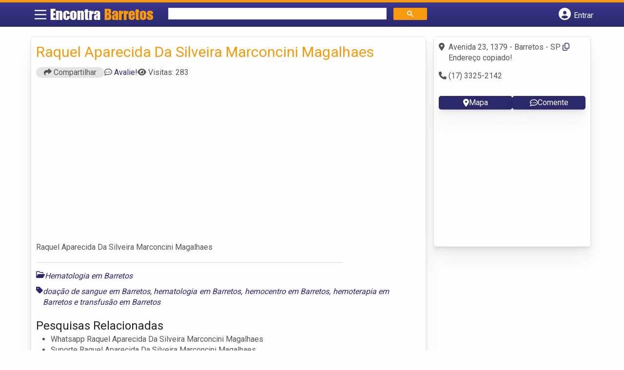

--- FILE ---
content_type: text/html; charset=UTF-8
request_url: https://www.encontrabarretos.com/empresas/raquel-aparecida-da-silveira-marconcini-magalhaes/
body_size: 11701
content:
<!DOCTYPE html><html class="no-js" lang="pt-BR"><head itemscope itemtype="http://schema.org/WebSite"><meta charset="UTF-8">
<!--[if IE ]><meta http-equiv="X-UA-Compatible" content="IE=edge,chrome=1">
<![endif]--><link rel="profile" href="https://gmpg.org/xfn/11" /><meta name="viewport" content="width=device-width, initial-scale=1"><meta name="theme-color" content="#3a378f" media="(prefers-color-scheme: light)"><meta name="theme-color" content="#124f5c" media="(prefers-color-scheme: dark)"><meta name="mobile-web-app-capable" content="yes"><meta name="apple-mobile-web-app-status-bar-style" content="black"><link rel="shortcut icon" type="image/png" href="https://www.encontrabarretos.com/favicon-sp.png" /><meta itemprop="name" content="EncontraBarretos.com" /><meta itemprop="url" content="https://www.encontrabarretos.com" /><link rel="pingback" href="https://www.encontrabarretos.com/xmlrpc.php" /> <script>var IMAGE_LOADING = 'https://www.encontrabarretos.com/wp-content/themes/guia/assets/images/lightbox-ico-loading.gif';
			var IMAGE_PREV   = 'https://www.encontrabarretos.com/wp-content/themes/guia/assets/images/lightbox-btn-prev.gif';
			var IMAGE_NEXT   = 'https://www.encontrabarretos.com/wp-content/themes/guia/assets/images/lightbox-btn-next.gif';
			var IMAGE_CLOSE  = 'https://www.encontrabarretos.com/wp-content/themes/guia/assets/images/lightbox-btn-close.gif';
			var IMAGE_BLANK  = 'https://www.encontrabarretos.com/wp-content/themes/guia/assets/images/lightbox-blank.gif';</script> <meta name='robots' content='index, follow, max-image-preview:large, max-snippet:-1, max-video-preview:-1' /><style>img:is([sizes="auto" i], [sizes^="auto," i]) { contain-intrinsic-size: 3000px 1500px }</style> <script type="text/javascript">document.documentElement.className = document.documentElement.className.replace( /\bno-js\b/,'js' );</script> <title>Raquel Aparecida Da Silveira Marconcini Magalhaes | EncontraBarretos.com</title><meta name="description" content="Informações sobre Raquel Aparecida Da Silveira Marconcini Magalhaes em Barretos » Empresa de Hematologia  perto de Você! Endereço, whatsapp, telefone, mapa, como chegar -&gt; CLIQUE AQUI" /><link rel="canonical" href="https://www.encontrabarretos.com/empresas/raquel-aparecida-da-silveira-marconcini-magalhaes/" /><meta property="og:locale" content="pt_BR" /><meta property="og:type" content="article" /><meta property="og:title" content="Raquel Aparecida Da Silveira Marconcini Magalhaes | EncontraBarretos.com" /><meta property="og:description" content="Informações sobre Raquel Aparecida Da Silveira Marconcini Magalhaes em Barretos » Empresa de Hematologia  perto de Você! Endereço, whatsapp, telefone, mapa, como chegar -&gt; CLIQUE AQUI" /><meta property="og:url" content="https://www.encontrabarretos.com/empresas/raquel-aparecida-da-silveira-marconcini-magalhaes/" /><meta property="og:site_name" content="EncontraBarretos.com" /><meta name="twitter:card" content="summary_large_image" /> <script type="application/ld+json" class="yoast-schema-graph">{"@context":"https://schema.org","@graph":[{"@type":"WebPage","@id":"https://www.encontrabarretos.com/empresas/raquel-aparecida-da-silveira-marconcini-magalhaes/","url":"https://www.encontrabarretos.com/empresas/raquel-aparecida-da-silveira-marconcini-magalhaes/","name":"Raquel Aparecida Da Silveira Marconcini Magalhaes | EncontraBarretos.com","isPartOf":{"@id":"https://www.encontrabarretos.com/#website"},"datePublished":"2016-09-05T12:37:37+00:00","inLanguage":"pt-BR","potentialAction":[{"@type":"ReadAction","target":["https://www.encontrabarretos.com/empresas/raquel-aparecida-da-silveira-marconcini-magalhaes/"]}]},{"@type":"WebSite","@id":"https://www.encontrabarretos.com/#website","url":"https://www.encontrabarretos.com/","name":"EncontraBarretos.com","description":"ENCONTRA BARRETOS - O guia comercial de negócios e empresas, cultura e diversão na cidade de Barretos. Feito 100% para você morador!","potentialAction":[{"@type":"SearchAction","target":{"@type":"EntryPoint","urlTemplate":"https://www.encontrabarretos.com/?s={search_term_string}"},"query-input":{"@type":"PropertyValueSpecification","valueRequired":true,"valueName":"search_term_string"}}],"inLanguage":"pt-BR"}]}</script> <link rel='dns-prefetch' href='//cdnjs.cloudflare.com' /><link rel="alternate" type="application/rss+xml" title="Feed para EncontraBarretos.com &raquo;" href="https://www.encontrabarretos.com/feed/" /><link rel="alternate" type="application/rss+xml" title="Feed de comentários para EncontraBarretos.com &raquo;" href="https://www.encontrabarretos.com/comments/feed/" /><link rel="alternate" type="application/rss+xml" title="Feed de comentários para EncontraBarretos.com &raquo; Raquel Aparecida Da Silveira Marconcini Magalhaes" href="https://www.encontrabarretos.com/empresas/raquel-aparecida-da-silveira-marconcini-magalhaes/feed/" /> <script type="text/javascript">/*  */
window._wpemojiSettings = {"baseUrl":"https:\/\/s.w.org\/images\/core\/emoji\/16.0.1\/72x72\/","ext":".png","svgUrl":"https:\/\/s.w.org\/images\/core\/emoji\/16.0.1\/svg\/","svgExt":".svg","source":{"concatemoji":"https:\/\/www.encontrabarretos.com\/wp-includes\/js\/wp-emoji-release.min.js"}};
/*! This file is auto-generated */
!function(s,n){var o,i,e;function c(e){try{var t={supportTests:e,timestamp:(new Date).valueOf()};sessionStorage.setItem(o,JSON.stringify(t))}catch(e){}}function p(e,t,n){e.clearRect(0,0,e.canvas.width,e.canvas.height),e.fillText(t,0,0);var t=new Uint32Array(e.getImageData(0,0,e.canvas.width,e.canvas.height).data),a=(e.clearRect(0,0,e.canvas.width,e.canvas.height),e.fillText(n,0,0),new Uint32Array(e.getImageData(0,0,e.canvas.width,e.canvas.height).data));return t.every(function(e,t){return e===a[t]})}function u(e,t){e.clearRect(0,0,e.canvas.width,e.canvas.height),e.fillText(t,0,0);for(var n=e.getImageData(16,16,1,1),a=0;a<n.data.length;a++)if(0!==n.data[a])return!1;return!0}function f(e,t,n,a){switch(t){case"flag":return n(e,"\ud83c\udff3\ufe0f\u200d\u26a7\ufe0f","\ud83c\udff3\ufe0f\u200b\u26a7\ufe0f")?!1:!n(e,"\ud83c\udde8\ud83c\uddf6","\ud83c\udde8\u200b\ud83c\uddf6")&&!n(e,"\ud83c\udff4\udb40\udc67\udb40\udc62\udb40\udc65\udb40\udc6e\udb40\udc67\udb40\udc7f","\ud83c\udff4\u200b\udb40\udc67\u200b\udb40\udc62\u200b\udb40\udc65\u200b\udb40\udc6e\u200b\udb40\udc67\u200b\udb40\udc7f");case"emoji":return!a(e,"\ud83e\udedf")}return!1}function g(e,t,n,a){var r="undefined"!=typeof WorkerGlobalScope&&self instanceof WorkerGlobalScope?new OffscreenCanvas(300,150):s.createElement("canvas"),o=r.getContext("2d",{willReadFrequently:!0}),i=(o.textBaseline="top",o.font="600 32px Arial",{});return e.forEach(function(e){i[e]=t(o,e,n,a)}),i}function t(e){var t=s.createElement("script");t.src=e,t.defer=!0,s.head.appendChild(t)}"undefined"!=typeof Promise&&(o="wpEmojiSettingsSupports",i=["flag","emoji"],n.supports={everything:!0,everythingExceptFlag:!0},e=new Promise(function(e){s.addEventListener("DOMContentLoaded",e,{once:!0})}),new Promise(function(t){var n=function(){try{var e=JSON.parse(sessionStorage.getItem(o));if("object"==typeof e&&"number"==typeof e.timestamp&&(new Date).valueOf()<e.timestamp+604800&&"object"==typeof e.supportTests)return e.supportTests}catch(e){}return null}();if(!n){if("undefined"!=typeof Worker&&"undefined"!=typeof OffscreenCanvas&&"undefined"!=typeof URL&&URL.createObjectURL&&"undefined"!=typeof Blob)try{var e="postMessage("+g.toString()+"("+[JSON.stringify(i),f.toString(),p.toString(),u.toString()].join(",")+"));",a=new Blob([e],{type:"text/javascript"}),r=new Worker(URL.createObjectURL(a),{name:"wpTestEmojiSupports"});return void(r.onmessage=function(e){c(n=e.data),r.terminate(),t(n)})}catch(e){}c(n=g(i,f,p,u))}t(n)}).then(function(e){for(var t in e)n.supports[t]=e[t],n.supports.everything=n.supports.everything&&n.supports[t],"flag"!==t&&(n.supports.everythingExceptFlag=n.supports.everythingExceptFlag&&n.supports[t]);n.supports.everythingExceptFlag=n.supports.everythingExceptFlag&&!n.supports.flag,n.DOMReady=!1,n.readyCallback=function(){n.DOMReady=!0}}).then(function(){return e}).then(function(){var e;n.supports.everything||(n.readyCallback(),(e=n.source||{}).concatemoji?t(e.concatemoji):e.wpemoji&&e.twemoji&&(t(e.twemoji),t(e.wpemoji)))}))}((window,document),window._wpemojiSettings);
/*  */</script> <style id='wp-emoji-styles-inline-css' type='text/css'>img.wp-smiley, img.emoji {
		display: inline !important;
		border: none !important;
		box-shadow: none !important;
		height: 1em !important;
		width: 1em !important;
		margin: 0 0.07em !important;
		vertical-align: -0.1em !important;
		background: none !important;
		padding: 0 !important;
	}</style><link rel='stylesheet' id='wp-block-library-css' href='https://www.encontrabarretos.com/wp-includes/css/dist/block-library/style.min.css' type='text/css' media='all' /><style id='classic-theme-styles-inline-css' type='text/css'>/*! This file is auto-generated */
.wp-block-button__link{color:#fff;background-color:#32373c;border-radius:9999px;box-shadow:none;text-decoration:none;padding:calc(.667em + 2px) calc(1.333em + 2px);font-size:1.125em}.wp-block-file__button{background:#32373c;color:#fff;text-decoration:none}</style><link rel='stylesheet' id='quads-style-css-css' href='https://www.encontrabarretos.com/wp-content/plugins/quick-adsense-reloaded/includes/gutenberg/dist/blocks.style.build.css' type='text/css' media='all' /><style id='global-styles-inline-css' type='text/css'>:root{--wp--preset--aspect-ratio--square: 1;--wp--preset--aspect-ratio--4-3: 4/3;--wp--preset--aspect-ratio--3-4: 3/4;--wp--preset--aspect-ratio--3-2: 3/2;--wp--preset--aspect-ratio--2-3: 2/3;--wp--preset--aspect-ratio--16-9: 16/9;--wp--preset--aspect-ratio--9-16: 9/16;--wp--preset--color--black: #000000;--wp--preset--color--cyan-bluish-gray: #abb8c3;--wp--preset--color--white: #ffffff;--wp--preset--color--pale-pink: #f78da7;--wp--preset--color--vivid-red: #cf2e2e;--wp--preset--color--luminous-vivid-orange: #ff6900;--wp--preset--color--luminous-vivid-amber: #fcb900;--wp--preset--color--light-green-cyan: #7bdcb5;--wp--preset--color--vivid-green-cyan: #00d084;--wp--preset--color--pale-cyan-blue: #8ed1fc;--wp--preset--color--vivid-cyan-blue: #0693e3;--wp--preset--color--vivid-purple: #9b51e0;--wp--preset--gradient--vivid-cyan-blue-to-vivid-purple: linear-gradient(135deg,rgba(6,147,227,1) 0%,rgb(155,81,224) 100%);--wp--preset--gradient--light-green-cyan-to-vivid-green-cyan: linear-gradient(135deg,rgb(122,220,180) 0%,rgb(0,208,130) 100%);--wp--preset--gradient--luminous-vivid-amber-to-luminous-vivid-orange: linear-gradient(135deg,rgba(252,185,0,1) 0%,rgba(255,105,0,1) 100%);--wp--preset--gradient--luminous-vivid-orange-to-vivid-red: linear-gradient(135deg,rgba(255,105,0,1) 0%,rgb(207,46,46) 100%);--wp--preset--gradient--very-light-gray-to-cyan-bluish-gray: linear-gradient(135deg,rgb(238,238,238) 0%,rgb(169,184,195) 100%);--wp--preset--gradient--cool-to-warm-spectrum: linear-gradient(135deg,rgb(74,234,220) 0%,rgb(151,120,209) 20%,rgb(207,42,186) 40%,rgb(238,44,130) 60%,rgb(251,105,98) 80%,rgb(254,248,76) 100%);--wp--preset--gradient--blush-light-purple: linear-gradient(135deg,rgb(255,206,236) 0%,rgb(152,150,240) 100%);--wp--preset--gradient--blush-bordeaux: linear-gradient(135deg,rgb(254,205,165) 0%,rgb(254,45,45) 50%,rgb(107,0,62) 100%);--wp--preset--gradient--luminous-dusk: linear-gradient(135deg,rgb(255,203,112) 0%,rgb(199,81,192) 50%,rgb(65,88,208) 100%);--wp--preset--gradient--pale-ocean: linear-gradient(135deg,rgb(255,245,203) 0%,rgb(182,227,212) 50%,rgb(51,167,181) 100%);--wp--preset--gradient--electric-grass: linear-gradient(135deg,rgb(202,248,128) 0%,rgb(113,206,126) 100%);--wp--preset--gradient--midnight: linear-gradient(135deg,rgb(2,3,129) 0%,rgb(40,116,252) 100%);--wp--preset--font-size--small: 13px;--wp--preset--font-size--medium: 20px;--wp--preset--font-size--large: 36px;--wp--preset--font-size--x-large: 42px;--wp--preset--spacing--20: 0.44rem;--wp--preset--spacing--30: 0.67rem;--wp--preset--spacing--40: 1rem;--wp--preset--spacing--50: 1.5rem;--wp--preset--spacing--60: 2.25rem;--wp--preset--spacing--70: 3.38rem;--wp--preset--spacing--80: 5.06rem;--wp--preset--shadow--natural: 6px 6px 9px rgba(0, 0, 0, 0.2);--wp--preset--shadow--deep: 12px 12px 50px rgba(0, 0, 0, 0.4);--wp--preset--shadow--sharp: 6px 6px 0px rgba(0, 0, 0, 0.2);--wp--preset--shadow--outlined: 6px 6px 0px -3px rgba(255, 255, 255, 1), 6px 6px rgba(0, 0, 0, 1);--wp--preset--shadow--crisp: 6px 6px 0px rgba(0, 0, 0, 1);}:where(.is-layout-flex){gap: 0.5em;}:where(.is-layout-grid){gap: 0.5em;}body .is-layout-flex{display: flex;}.is-layout-flex{flex-wrap: wrap;align-items: center;}.is-layout-flex > :is(*, div){margin: 0;}body .is-layout-grid{display: grid;}.is-layout-grid > :is(*, div){margin: 0;}:where(.wp-block-columns.is-layout-flex){gap: 2em;}:where(.wp-block-columns.is-layout-grid){gap: 2em;}:where(.wp-block-post-template.is-layout-flex){gap: 1.25em;}:where(.wp-block-post-template.is-layout-grid){gap: 1.25em;}.has-black-color{color: var(--wp--preset--color--black) !important;}.has-cyan-bluish-gray-color{color: var(--wp--preset--color--cyan-bluish-gray) !important;}.has-white-color{color: var(--wp--preset--color--white) !important;}.has-pale-pink-color{color: var(--wp--preset--color--pale-pink) !important;}.has-vivid-red-color{color: var(--wp--preset--color--vivid-red) !important;}.has-luminous-vivid-orange-color{color: var(--wp--preset--color--luminous-vivid-orange) !important;}.has-luminous-vivid-amber-color{color: var(--wp--preset--color--luminous-vivid-amber) !important;}.has-light-green-cyan-color{color: var(--wp--preset--color--light-green-cyan) !important;}.has-vivid-green-cyan-color{color: var(--wp--preset--color--vivid-green-cyan) !important;}.has-pale-cyan-blue-color{color: var(--wp--preset--color--pale-cyan-blue) !important;}.has-vivid-cyan-blue-color{color: var(--wp--preset--color--vivid-cyan-blue) !important;}.has-vivid-purple-color{color: var(--wp--preset--color--vivid-purple) !important;}.has-black-background-color{background-color: var(--wp--preset--color--black) !important;}.has-cyan-bluish-gray-background-color{background-color: var(--wp--preset--color--cyan-bluish-gray) !important;}.has-white-background-color{background-color: var(--wp--preset--color--white) !important;}.has-pale-pink-background-color{background-color: var(--wp--preset--color--pale-pink) !important;}.has-vivid-red-background-color{background-color: var(--wp--preset--color--vivid-red) !important;}.has-luminous-vivid-orange-background-color{background-color: var(--wp--preset--color--luminous-vivid-orange) !important;}.has-luminous-vivid-amber-background-color{background-color: var(--wp--preset--color--luminous-vivid-amber) !important;}.has-light-green-cyan-background-color{background-color: var(--wp--preset--color--light-green-cyan) !important;}.has-vivid-green-cyan-background-color{background-color: var(--wp--preset--color--vivid-green-cyan) !important;}.has-pale-cyan-blue-background-color{background-color: var(--wp--preset--color--pale-cyan-blue) !important;}.has-vivid-cyan-blue-background-color{background-color: var(--wp--preset--color--vivid-cyan-blue) !important;}.has-vivid-purple-background-color{background-color: var(--wp--preset--color--vivid-purple) !important;}.has-black-border-color{border-color: var(--wp--preset--color--black) !important;}.has-cyan-bluish-gray-border-color{border-color: var(--wp--preset--color--cyan-bluish-gray) !important;}.has-white-border-color{border-color: var(--wp--preset--color--white) !important;}.has-pale-pink-border-color{border-color: var(--wp--preset--color--pale-pink) !important;}.has-vivid-red-border-color{border-color: var(--wp--preset--color--vivid-red) !important;}.has-luminous-vivid-orange-border-color{border-color: var(--wp--preset--color--luminous-vivid-orange) !important;}.has-luminous-vivid-amber-border-color{border-color: var(--wp--preset--color--luminous-vivid-amber) !important;}.has-light-green-cyan-border-color{border-color: var(--wp--preset--color--light-green-cyan) !important;}.has-vivid-green-cyan-border-color{border-color: var(--wp--preset--color--vivid-green-cyan) !important;}.has-pale-cyan-blue-border-color{border-color: var(--wp--preset--color--pale-cyan-blue) !important;}.has-vivid-cyan-blue-border-color{border-color: var(--wp--preset--color--vivid-cyan-blue) !important;}.has-vivid-purple-border-color{border-color: var(--wp--preset--color--vivid-purple) !important;}.has-vivid-cyan-blue-to-vivid-purple-gradient-background{background: var(--wp--preset--gradient--vivid-cyan-blue-to-vivid-purple) !important;}.has-light-green-cyan-to-vivid-green-cyan-gradient-background{background: var(--wp--preset--gradient--light-green-cyan-to-vivid-green-cyan) !important;}.has-luminous-vivid-amber-to-luminous-vivid-orange-gradient-background{background: var(--wp--preset--gradient--luminous-vivid-amber-to-luminous-vivid-orange) !important;}.has-luminous-vivid-orange-to-vivid-red-gradient-background{background: var(--wp--preset--gradient--luminous-vivid-orange-to-vivid-red) !important;}.has-very-light-gray-to-cyan-bluish-gray-gradient-background{background: var(--wp--preset--gradient--very-light-gray-to-cyan-bluish-gray) !important;}.has-cool-to-warm-spectrum-gradient-background{background: var(--wp--preset--gradient--cool-to-warm-spectrum) !important;}.has-blush-light-purple-gradient-background{background: var(--wp--preset--gradient--blush-light-purple) !important;}.has-blush-bordeaux-gradient-background{background: var(--wp--preset--gradient--blush-bordeaux) !important;}.has-luminous-dusk-gradient-background{background: var(--wp--preset--gradient--luminous-dusk) !important;}.has-pale-ocean-gradient-background{background: var(--wp--preset--gradient--pale-ocean) !important;}.has-electric-grass-gradient-background{background: var(--wp--preset--gradient--electric-grass) !important;}.has-midnight-gradient-background{background: var(--wp--preset--gradient--midnight) !important;}.has-small-font-size{font-size: var(--wp--preset--font-size--small) !important;}.has-medium-font-size{font-size: var(--wp--preset--font-size--medium) !important;}.has-large-font-size{font-size: var(--wp--preset--font-size--large) !important;}.has-x-large-font-size{font-size: var(--wp--preset--font-size--x-large) !important;}
:where(.wp-block-post-template.is-layout-flex){gap: 1.25em;}:where(.wp-block-post-template.is-layout-grid){gap: 1.25em;}
:where(.wp-block-columns.is-layout-flex){gap: 2em;}:where(.wp-block-columns.is-layout-grid){gap: 2em;}
:root :where(.wp-block-pullquote){font-size: 1.5em;line-height: 1.6;}</style><link rel='stylesheet' id='default-style-css' href='https://www.encontrabarretos.com/wp-content/themes/guia/dflt.css' type='text/css' media='all' /><link rel='stylesheet' id='carousel-style-css' href='https://www.encontrabarretos.com/wp-content/themes/guia/assets/css/owl.carousel.css' type='text/css' media='all' /><link rel='stylesheet' id='jquery-flexslider-css-css' href='https://www.encontrabarretos.com/wp-content/themes/guia/assets/css/flexslider.css' type='text/css' media='all' /><link rel='stylesheet' id='jquery-lightbox-css-css' href='https://www.encontrabarretos.com/wp-content/themes/guia/assets/css/jquery.lightbox.css' type='text/css' media='all' /><link rel='stylesheet' id='newsletter-css' href='https://www.encontrabarretos.com/wp-content/plugins/newsletter/style.css' type='text/css' media='all' /><link rel='stylesheet' id='schema-stylesheet-css' href='https://www.encontrabarretos.com/wp-content/themes/guia/style.css' type='text/css' media='all' /><style id='schema-stylesheet-inline-css' type='text/css'>.copyrights { background-color: #ffa500; }</style><link rel='stylesheet' id='fontawesome-css' href='https://cdnjs.cloudflare.com/ajax/libs/font-awesome/6.4.2/css/all.min.css' type='text/css' media='all' /><link rel='stylesheet' id='cstm-style-css' href='https://www.encontrabarretos.com/wp-content/themes/guia/cstm.css' type='text/css' media='all' /> <script type="text/javascript" src="https://www.encontrabarretos.com/wp-includes/js/jquery/jquery.min.js" id="jquery-core-js"></script> <script type="text/javascript" src="https://www.encontrabarretos.com/wp-includes/js/jquery/jquery-migrate.min.js" id="jquery-migrate-js"></script> <script type="text/javascript" id="customscript-js-extra">/*  */
var mts_customscript = {"responsive":"1","nav_menu":"both"};
/*  */</script> <script type="text/javascript" async="async" src="https://www.encontrabarretos.com/wp-content/themes/guia/assets/js/customscript.js" id="customscript-js"></script> <link rel="https://api.w.org/" href="https://www.encontrabarretos.com/wp-json/" /><link rel="EditURI" type="application/rsd+xml" title="RSD" href="https://www.encontrabarretos.com/xmlrpc.php?rsd" /><link rel='shortlink' href='https://www.encontrabarretos.com/?p=3128' /><link rel="alternate" title="oEmbed (JSON)" type="application/json+oembed" href="https://www.encontrabarretos.com/wp-json/oembed/1.0/embed?url=https%3A%2F%2Fwww.encontrabarretos.com%2Fempresas%2Fraquel-aparecida-da-silveira-marconcini-magalhaes%2F" /><link rel="alternate" title="oEmbed (XML)" type="text/xml+oembed" href="https://www.encontrabarretos.com/wp-json/oembed/1.0/embed?url=https%3A%2F%2Fwww.encontrabarretos.com%2Fempresas%2Fraquel-aparecida-da-silveira-marconcini-magalhaes%2F&#038;format=xml" /> <script>document.cookie = 'quads_browser_width='+screen.width;</script><script async src="https://pagead2.googlesyndication.com/pagead/js/adsbygoogle.js?client=ca-pub-5823210502176162"
     crossorigin="anonymous"></script><script type="text/javascript">function set_selected_city(city)
{
	document.multicity_dl_frm_name.submit();
}</script> </head><body data-rsssl=1 id="blog" class="wp-singular empresas-template-default single single-empresas postid-3128 wp-theme-guia main front-end" itemscope itemtype="http://schema.org/WebPage"><div class="main-container"><header id="cabecalho" class="main-header nav navbar-default" role="banner" itemscope itemtype="http://schema.org/WPHeader"><div class="clear" id="catcher"></div><div class="container"><div class="row"><div id="header" class="sticky-navigation"><div class="links-menu-mobile">
<button id="pull" class="menu toggle-mobile-menu" aria-label="Main Menu">
<svg width="40" height="40" viewBox="0 0 100 100">
<path class="line line1" d="M 20,29.000046 H 80.000231 C 80.000231,29.000046 94.498839,28.817352 94.532987,66.711331 94.543142,77.980673 90.966081,81.670246 85.259173,81.668997 79.552261,81.667751 75.000211,74.999942 75.000211,74.999942 L 25.000021,25.000058" />
<path class="line line2" d="M 20,50 H 80" />
<path class="line line3" d="M 20,70.999954 H 80.000231 C 80.000231,70.999954 94.498839,71.182648 94.532987,33.288669 94.543142,22.019327 90.966081,18.329754 85.259173,18.331003 79.552261,18.332249 75.000211,25.000058 75.000211,25.000058 L 25.000021,74.999942" />
</svg>
</button></div><div class="logo-wrap">
<a id="logo" class="text-logo" href="https://www.encontrabarretos.com">Encontra<span> Barretos</span></a></div><div class="searchform"> <script async src='https://cse.google.com/cse.js?cx=85a7ff96364584ea9'></script> <div class="gcse-searchbox-only"></div></div>
<button type="button" id="logar" aria-label="Botão Login" onclick="nextElementSibling.classList.toggle('abre');firstChild.classList.toggle('colore');"><span class="fa-solid fa-circle-user"></span> <span class="so_desktop">Entrar</span></button><div id="header_logar" class=""><div class="widget"><ul class="member_link menu-header"><li class="first_li"><a href="https://www.encontrabarretos.com/?pag=registro"><i class="fa fa-building"></i> Cadastrar empresa</a></li><li id="logue"><a href="https://www.encontrabarretos.com/?pag=loggar" rel="nofollow"><i class="fa fa-sign-in"></i> Fazer login</a></li><li id="cadastre"><a href="https://www.encontrabarretos.com/?pag=registro" rel="nofollow"><i class="fa fa-user-plus"></i> Criar conta</a></li></ul></div></div></div></div></div></header><div id="secondary-navigation" class="secondary-navigation container" role="navigation" itemscope itemtype="http://schema.org/SiteNavigationElement"><nav id="menu-desktop" class="navigation clearfix mobile-menu-wrapper"><ul id="menu-novo-menu-desktop" class="menu clearfix"><li id="menu-item-5158" class="menu-item menu-item-type-custom menu-item-object-custom menu-item-home menu-item-5158"><a href="https://www.encontrabarretos.com/"><i class="fa fa-home"></i> Home</a></li><li id="menu-item-5159" class="menu-item menu-item-type-post_type menu-item-object-page menu-item-5159"><a href="https://www.encontrabarretos.com/anuncie/"><i class="fa fa-trophy"></i> Anuncie</a></li></ul><div class="widget"><ul class="member_link menu-header"><li class="first_li"><a href="https://www.encontrabarretos.com/?pag=registro"><i class="fa fa-building"></i> Cadastrar empresa</a></li><li id="logue"><a href="https://www.encontrabarretos.com/?pag=loggar" rel="nofollow"><i class="fa fa-sign-in"></i> Fazer login</a></li><li id="cadastre"><a href="https://www.encontrabarretos.com/?pag=registro" rel="nofollow"><i class="fa fa-user-plus"></i> Criar conta</a></li></ul></div></nav><nav class="navigation mobile-only clearfix mobile-menu-wrapper"><ul><li><a href="https://www.encontrabarretos.com"><span class="fa fa-home"></span> Início</a></li></ul><ul id="menu-menu-mobile" class="menu clearfix"><li id="menu-item-5156" class="menu-item menu-item-type-taxonomy menu-item-object-category menu-item-5156"><a href="https://www.encontrabarretos.com/noticias/"><i class="fa fa-newspaper"></i> Notícias</a></li><li id="menu-item-5157" class="menu-item menu-item-type-post_type menu-item-object-page menu-item-5157"><a href="https://www.encontrabarretos.com/anuncie/"><i class="fa fa-trophy"></i> Anuncie</a></li></ul><div class="widget"><ul class="member_link menu-header"><li class="first_li"><a href="https://www.encontrabarretos.com/?pag=registro"><i class="fa fa-building"></i> Cadastrar empresa</a></li><li id="logue"><a href="https://www.encontrabarretos.com/?pag=loggar" rel="nofollow"><i class="fa fa-sign-in"></i> Fazer login</a></li><li id="cadastre"><a href="https://www.encontrabarretos.com/?pag=registro" rel="nofollow"><i class="fa fa-user-plus"></i> Criar conta</a></li></ul></div></nav></div><div class="container"><div class="row"><div class="col sobre_empresa"><div class="content-title"><h1 class="nomeempresa">Raquel Aparecida Da Silveira Marconcini Magalhaes</h1></div><div class="single_meta"><p class="compartilhe"><button id="btnCompartilhar"><i class="fa fa-share"></i> Compartilhar</button></p><p id="comentarios"><span class="fa-regular fa-comment-dots"></span> <a href="https://www.encontrabarretos.com/empresas/raquel-aparecida-da-silveira-marconcini-magalhaes/#respond" class="comments_popup_link" >Avalie!</a></p><p id="visitas"><span class="fa fa-eye"></span> <span class="post-total-view">Visitas: 283</span></p></div><div class="entry"><div class="single clear post-3128 empresas type-empresas status-publish hentry categorias-hematologia tags-doacao-de-sangue-em-barretos tags-hematologia-em-barretos tags-hemocentro-em-barretos tags-hemoterapia-em-barretos tags-transfusao-em-barretos" id="post_3128"><div class="post-meta single_meta"><ul><li class="bannervisita">
<br />
<ins class="adsbygoogle"
style="display:block"
data-ad-client="ca-pub-5823210502176162"
data-ad-slot="6375896165"
data-ad-format="auto"></ins> <script>(adsbygoogle = window.adsbygoogle || []).push({});</script> </li></ul></div><div class="post-content"><p>Raquel Aparecida Da Silveira Marconcini Magalhaes</p></div><div id="slider" class="flexslider listing-image" style="height:0px;margin-bottom: 10px;margin-top: 0px;"><ul class="slides"><li>
<img src="" alt="Raquel Aparecida Da Silveira Marconcini Magalhaes - Foto 1" width="" height="" /></li></ul></div><div id="carousel" class="flexslider galleria-carousel" style="display:none;"></div><div class="clearfix"></div><div class="post_bottom"><div class="post-category"><i class="fa-regular fa-folder-open"></i></i><div class="category-links"><a href="https://www.encontrabarretos.com/categorias/hematologia/">Hematologia em Barretos</a></div></div><div class="post-tags"><i class="fa-solid fa-tag"></i><div class="tags-links"><a href="https://www.encontrabarretos.com/tags/doacao-de-sangue-em-barretos/">doação de sangue em Barretos</a>, <a href="https://www.encontrabarretos.com/tags/hematologia-em-barretos/">hematologia em Barretos</a>, <a href="https://www.encontrabarretos.com/tags/hemocentro-em-barretos/">hemocentro em Barretos</a>, <a href="https://www.encontrabarretos.com/tags/hemoterapia-em-barretos/">hemoterapia em Barretos</a> e <a href="https://www.encontrabarretos.com/tags/transfusao-em-barretos/">transfusão em Barretos</a></div></div></div></div><div id="pesquisa-relacionada"><h2>Pesquisas Relacionadas</h2><ul><li>Whatsapp Raquel Aparecida Da Silveira Marconcini Magalhaes</li><li>Suporte Raquel Aparecida Da Silveira Marconcini Magalhaes</li><li>Atendimento  Raquel Aparecida Da Silveira Marconcini Magalhaes</li><li>SAC  Raquel Aparecida Da Silveira Marconcini Magalhaes</li><li>Contato Raquel Aparecida Da Silveira Marconcini Magalhaes</li></ul></div><div id="banner-busca" align="center"><script src="https://www.google.com/adsense/search/ads.js" type="text/javascript"></script> <script type="text/javascript" charset="utf-8">(function(g,o){g[o]=g[o]||function(){(g[o]['q']=g[o]['q']||[]).push(
  arguments)},g[o]['t']=1*new Date})(window,'_googCsa');</script> <script type="text/javascript" charset="utf-8">var textBusca = document.querySelectorAll('.category-links a')[0].innerHTML;
  var pageOptions = {
    "pubId": "partner-pub-5823210502176162",
    "query": textBusca, 
    "styleId": "6797195449",
    "channel": "5217867363",
    "adsafe": "high"
  };

  var adblock1 = {
    "container": "banner-busca"
  };

  _googCsa('ads', pageOptions, adblock1);</script></div><div class="post-navigation clear"><a class="post-prev btn btn-primary" href="https://www.encontrabarretos.com/empresas/marcia-santos/">Anterior </a>
<a class="post-next btn btn-primary" href="https://www.encontrabarretos.com/empresas/sangel-informatica-e-telecon/">
Próximo                        </a></div></div><div id="commentsAdd"><div id="respond" class="box m-t-6"><div id="respond" class="comment-respond"><h3 id="reply-title" class="comment-reply-title"><h4><span>Deixe um comentário</span></h4> <small><a rel="nofollow" id="cancel-comment-reply-link" href="/empresas/raquel-aparecida-da-silveira-marconcini-magalhaes/#respond" style="display:none;">Cancelar resposta</a></small></h3><form action="https://www.encontrabarretos.com/wp-comments-post.php" method="post" id="commentform" class="comment-form"><p class="comment-form-comment"><textarea id="comment" name="comment" cols="45" rows="8" aria-required="true" placeholder="Conte como foi a sua experiência neste lugar"></textarea></p><p class="comment-form-author"><input id="author" name="author" type="text" placeholder="Seu Nome*" value="" size="30" /></p><p class="comment-form-email"><input id="email" name="email" type="text" placeholder="E-mail*" value="" size="30" /></p><p class="comment-form-cookies-consent"><input id="wp-comment-cookies-consent" name="wp-comment-cookies-consent" type="checkbox" value="yes" /> <label for="wp-comment-cookies-consent">Concordo em tornar meu comentário público</label></p><p class="form-submit"><input name="submit" type="submit" id="submit" class="submit" value="Publicar" /> <input type='hidden' name='comment_post_ID' value='3128' id='comment_post_ID' />
<input type='hidden' name='comment_parent' id='comment_parent' value='0' /></p><p style="display: none;"><input type="hidden" id="akismet_comment_nonce" name="akismet_comment_nonce" value="c624f92171" /></p><p style="display: none !important;" class="akismet-fields-container" data-prefix="ak_"><label>&#916;<textarea name="ak_hp_textarea" cols="45" rows="8" maxlength="100"></textarea></label><input type="hidden" id="ak_js_1" name="ak_js" value="93"/><script>document.getElementById( "ak_js_1" ).setAttribute( "value", ( new Date() ).getTime() );</script></p></form></div></div></div><div class="related_listing"><h3>Locais Próximos - Onde Fica:</h3><ul id="outras-empresas"><li class="clearfix" class="related-post"><h3> <em>Distância de 2 Km </em> - <a href="https://www.encontrabarretos.com/empresas/alessandra-degrande-petta/" > Alessandra Degrande Petta </a></h3></li><li class="clearfix" class="related-post"><h3> <em>Distância de 3 Km </em> - <a href="https://www.encontrabarretos.com/empresas/iara-zaparoli-goncalves/" > Iara Zaparoli Goncalves </a></h3></li></ul></div><div align="center">
<ins class="adsbygoogle"
style="display:block; text-align:center;"
data-ad-layout="in-article"
data-ad-format="fluid"
data-ad-client="ca-pub-5823210502176162"
data-ad-slot="9171087637"></ins> <script>(adsbygoogle = window.adsbygoogle   || []).push({});</script></div></div><aside id="sidebar" class="sidebar col ebr-sidebar-sobre" role="complementary" itemscope itemtype="http://schema.org/WPSideBar"><div id="sobre_empresa_sidebar" class="sidebar right right_col"><div class="company_info"><p> <span class="fa-solid fa-location-dot"></span> <span class="endereco-conteudo"><span id="endereco">Avenida 23, 1379 - Barretos - SP</span>  <i class="fa-regular fa-copy" onclick="copyAddress()"></i> <span id="mensagem-copiada">Endereço copiado!</span> </span></p><p> <span class="fa fa-phone"> </span>  (17) 3325-2142</p></p><p class="links mapa_comente">
<a href="javascript:void(0);" onclick="montamapa()" id="i_mapa">
<span class="fa-solid fa-location-dot"></span> Mapa
</a>
<a href="<? the_permalink();?>#respond" class="i_comente">
<span class="fa-regular fa-comment-dots"></span> Comente
</a></p><div class="modal fade" id="mapModal" tabindex="-1" aria-labelledby="mapModalLabel" aria-hidden="true"><div class="modal-dialog modal-lg"><div class="modal-content"><div class="modal-header"><h5 class="modal-title" id="mapModalLabel">Como Chegar</h5>
<button type="button" class="btn-close" data-bs-dismiss="modal" aria-label="Close"> <i class="fa fa-close"></i> </button></div><div class="modal-body"><div id="mapContainer" style="width:100%; height:360px;"></div></div></div></div></div> <script>// Defina a função montamapa globalmente
function montamapa() {
    // Formata o endereço para o Google Maps
    var enderecoFormatado = 'Avenida-23,1379-Barretos-SP';
	var $ = jQuery.noConflict();

    // Cria o iframe dinamicamente para o Google Maps
    var iframe = $('<iframe>', {
        src: 'https://www.google.com/maps?q=' + enderecoFormatado + '&output=embed',
        width: '100%',
        height: '360px',
        frameborder: '0',
        allowfullscreen: true
    });

    // Adiciona o iframe ao container do mapa
    $('#mapContainer').html(iframe);

    // Exibe o modal e o overlay
	$('#mapModal').modal('toggle');
    //$('#mapModal, #modalOverlay').show();
}

jQuery(document).ready(function($) {
    // Função para fechar o modal
    $('.btn-close').on('click', function() {
		$('#mapModal').modal('hide');
        $('#mapContainer').html(''); // Remove o iframe ao fechar o modal
    });
});</script> </div><div class="company_info2"></div></div><div class="widget advt_widget">
<ins class="adsbygoogle"
style="display:inline-block;width:300px;height:250px"
data-ad-client="ca-pub-5823210502176162"
data-ad-slot="2769479760"></ins> <script>(adsbygoogle = window.adsbygoogle || []).push({});</script> </div></aside></div></div> <script async type="text/javascript">jQuery(window).load(function() {
            
			jQuery('#carousel').flexslider({
				animation: "slide",
				controlNav: false,
				directionNav: false,
				animationLoop: false,
				slideshow: false,
				itemWidth: 150,
				itemMargin: 5,
				asNavFor: '#slider'
			  });
			jQuery('#slider').flexslider({
				animation: "slide",
				controlNav: false,
				animationLoop: false,
        smoothHeight: true,
        animateHeight: false,
				slideshow: false,
				sync: "#carousel"
			  });
        if(window.innerWidth < 500){
            var altura = window.innerWidth - 20;
            jQuery('#slider').css('max-height', altura+'px');
        }
    });
    jQuery(document).ready(function($) {
        var postID = 3128;
        
        // Faz uma requisição AJAX para salvar a visualização
        $.ajax({
            url: 'https://www.encontrabarretos.com/wp-admin/admin-ajax.php',
            type: 'POST',
            data: {
                action: 'save_post_view_count',
                post_id: postID
            },
            success: function(response) {
                console.log('Visita registrada com sucesso.');
            }
        });
    });</script> </div><footer id="site-footer" role="contentinfo" itemscope itemtype="http://schema.org/WPFooter"><div class="footer-widgets first-footer-widgets widgets-num-3"><div class="container"><div class="row"><div class="f-widget f-widget-1"><div id="text-5" class="widget widget_text"><h3 class="widget-title">Encontra <span>Barretos</span></h3><div class="textwidget"><p><span style="font-weight: 400;">O melhor de Barretos num só lugar! Dicas, onde ir, o que fazer, as melhores empresas, locais, serviços e muito mais no guia Encontra Barretos.</span></p></div></div><div id="social-profile-icons-3" class="widget social-profile-icons"><div class="social-profile-icons"><ul class=""><li class="social-facebook"><a title="Facebook" href="https://www.facebook.com/barretossp" target="_blank"><i class="fa-brands fa-facebook-f"></i></a></li><li class="social-twitter"><a title="Twitter" href="https://twitter.com/spbarretos" target="_blank"><i class="fa-brands fa-x-twitter"></i></a></li></ul></div></div></div><div class="f-widget f-widget-2"><div id="custom_html-2" class="widget_text widget widget_custom_html"><h3 class="widget-title">Links Rápidos</h3><div class="textwidget custom-html-widget"><div class="links-rapidos"><p>
<i class="fa fa-map-signs"></i> <a href="/sobre-barretos/" title="EncontraBarretos Sobre">Sobre EncontraBarretos</a></p><p>
<i class="fa fa-envelope" aria-hidden="true"></i> <a href="/contato/" rel="nofollow" class="rodape" title="Fale com o EncontraBarretos">Fale com o EncontraBarretos</a></p><p>
<i class="fa fa-bullhorn" aria-hidden="true"></i> <strong>ANUNCIE</strong>: <a href="/anuncie/" title="Anuncie com destaque" style="margin-left:8px;">Com destaque</a> &nbsp;| <a id="anungratis" href="/?pag=registro" title="Anuncie grátis" style="margin-left:8px;">Grátis</a></p></div></div></div></div><div class="f-widget last f-widget-3"><div id="newsletterwidget-2" class="widget widget_newsletterwidget"><h3 class="widget-title">Novidades por e-mail</h3><p>Receba grátis as principais notícias, dicas e promoções</p><div class="tnp tnp-subscription tnp-widget"><form method="post" action="https://www.encontrabarretos.com/wp-admin/admin-ajax.php?action=tnp&amp;na=s">
<input type="hidden" name="nr" value="widget">
<input type="hidden" name="nlang" value=""><div class="tnp-field tnp-field-email"><input class="tnp-email" type="email" name="ne" id="tnp-1" value="" placeholder="digite seu e-mail..." required></div><div class="tnp-field tnp-field-button" style="text-align: left"><input class="tnp-submit" type="submit" value="Enviar" style=""></div></form></div></div></div></div></div></div><div class="copyrights"><div class="container"><div class="row" id="copyright-note">
<span><a href="https://www.encontrabarretos.com/termos-de-servico/">Termos</a> | <a href="https://www.encontrabarretos.com/politica-de-privacidade/">Privacidade</a> | <a href="https://www.encontrabarretos.com/sitemap/">Sitemap</a></span><div class="to-top">Criado com ❤️ e ☕ pelo time do EncontraBrasil&nbsp;</div></div></div></div></footer></div> <script type="speculationrules">{"prefetch":[{"source":"document","where":{"and":[{"href_matches":"\/*"},{"not":{"href_matches":["\/wp-*.php","\/wp-admin\/*","\/wp-content\/uploads\/*","\/wp-content\/*","\/wp-content\/plugins\/*","\/wp-content\/themes\/guia\/*","\/*\\?(.+)"]}},{"not":{"selector_matches":"a[rel~=\"nofollow\"]"}},{"not":{"selector_matches":".no-prefetch, .no-prefetch a"}}]},"eagerness":"conservative"}]}</script> <script type="text/javascript" src="https://www.encontrabarretos.com/wp-includes/js/comment-reply.min.js" id="comment-reply-js" async="async" data-wp-strategy="async"></script> <script type="text/javascript" src="https://www.encontrabarretos.com/wp-content/themes/guia/assets/js/jquery.flexslider.js" id="jquery-flexslider-js"></script> <script type="text/javascript" src="https://www.encontrabarretos.com/wp-content/themes/guia/assets/js/jquery.lightbox.js" id="jquery-lightbox-js"></script> <script type="text/javascript" id="jquery-lightbox-js-after">/*  */
jQuery(function() { 
		jQuery(".listing-image a.listing_img").lightBox();
        });
/*  */</script> <script type="text/javascript" src="https://www.encontrabarretos.com/wp-content/themes/guia/assets/js/bootstrap.js" id="jquery-bootstrap-js-js"></script> <script type="text/javascript" id="newsletter-js-extra">/*  */
var newsletter_data = {"action_url":"https:\/\/www.encontrabarretos.com\/wp-admin\/admin-ajax.php"};
/*  */</script> <script type="text/javascript" src="https://www.encontrabarretos.com/wp-content/plugins/newsletter/main.js" id="newsletter-js"></script> <script type="text/javascript" src="https://www.encontrabarretos.com/wp-content/plugins/quick-adsense-reloaded/assets/js/ads.js" id="quads-ads-js"></script> <script defer type="text/javascript" src="https://www.encontrabarretos.com/wp-content/plugins/akismet/_inc/akismet-frontend.js" id="akismet-frontend-js"></script>  <script type="text/javascript">var sc_project=11118139; 
var sc_invisible=1; 
var sc_security="b583ad15";</script> <script type="text/javascript" src="https://www.statcounter.com/counter/counter.js" async></script> <script defer src="https://static.cloudflareinsights.com/beacon.min.js/vcd15cbe7772f49c399c6a5babf22c1241717689176015" integrity="sha512-ZpsOmlRQV6y907TI0dKBHq9Md29nnaEIPlkf84rnaERnq6zvWvPUqr2ft8M1aS28oN72PdrCzSjY4U6VaAw1EQ==" data-cf-beacon='{"version":"2024.11.0","token":"2dbe27d82eb6419da1663e463781a96b","r":1,"server_timing":{"name":{"cfCacheStatus":true,"cfEdge":true,"cfExtPri":true,"cfL4":true,"cfOrigin":true,"cfSpeedBrain":true},"location_startswith":null}}' crossorigin="anonymous"></script>
</body></html>
<!-- Page optimized by LiteSpeed Cache @2026-01-21 12:15:16 -->

<!-- Page cached by LiteSpeed Cache 7.6.2 on 2026-01-21 12:15:16 -->

--- FILE ---
content_type: text/html; charset=UTF-8
request_url: https://syndicatedsearch.goog/afs/ads?sjk=hUQqRJ8mRqSokyK5KtNG%2FQ%3D%3D&adsafe=high&psid=6797195449&channel=5217867363&client=pub-5823210502176162&q=Hematologia%20em%20Barretos&r=m&type=0&oe=UTF-8&ie=UTF-8&fexp=21404%2C17301431%2C17301432%2C17301436%2C17301266%2C72717108&format=n2&ad=n2&nocache=8461769008517097&num=0&output=uds_ads_only&v=3&bsl=8&pac=0&u_his=2&u_tz=0&dt=1769008517099&u_w=1280&u_h=720&biw=1280&bih=720&psw=1280&psh=612&frm=0&uio=-&cont=banner-busca&drt=0&jsid=csa&jsv=855242569&rurl=https%3A%2F%2Fwww.encontrabarretos.com%2Fempresas%2Fraquel-aparecida-da-silveira-marconcini-magalhaes%2F
body_size: 8255
content:
<!doctype html><html lang="en"> <head>    <meta content="NOINDEX, NOFOLLOW" name="ROBOTS"> <meta content="telephone=no" name="format-detection"> <meta content="origin" name="referrer"> <title>Ads by Google</title>   </head> <body>  <div id="adBlock">    </div>  <script nonce="mhV0BarywgPJHfzgYnEOyA">window.AFS_AD_REQUEST_RETURN_TIME_ = Date.now();window.IS_GOOGLE_AFS_IFRAME_ = true;(function(){window.ad_json={"caps":[{"n":"queryId","v":"he1waZGKMuKB_bMPiOrteQ"}],"bg":{"i":"https://www.google.com/js/bg/7jzQGioKFJ5OFJZYvSd075WpIyKymJ_Ea-uCOfrauhc.js","p":"gcn+lrBwPAbXAd+oXSlkuHBASO8l4FgRD0ggLD+Fj6ajBcZu1Cm+P1rA44uURjRb/rP/wBZL3hxysMnukNVrpYMaMzaLo8RTIjX8KVly07k4SfxHX3htAO66cP/hQyjCxJGUADEFBSHTC302rdcXx9bNvVF7p1cqvMDJ0KZpQOpxc0isGOLjbadglxwa3M17Pj8jFivuLD+nQOtLJRYz9R2r1jx482rWBiEWZC1yFzwqt3bzPp68/LL1rE9UsyM2Iy9kbidEmMNj0oBztg41EGZajSXa6q2o2/dU5y10HKUTnkYfPyMkhebDL2hEcNhPkIjACzJNQwCQgMQqs5T+cm4vPmkgFCo+RqIsvYjwbWphMJwVTYEpCQWTQ0R3/i7Fv5/tzMxX4P3whn4BuJZ8ViHSuJwwb+I4nbSmA2VwGWXSv7AaTpEE2t700/t2kc8imvZzXJeaOdA9hjPSp8D+m8nOJWheudjN/N1TRqKHoAqwM6pMAp+/cGTLXEWg7/CBO9MCIkfI5RsdZJZLtW4BlGDs/dijH0WKlMt4DB+vnKgZSFQm6UMg3Hx6N1BTykvKJN25GPC+Rs89TTljD7Nvk3PYJiC8P2Yzqq6fxT7Cs5wQRPuudkOrOYzfvzp88dedCyA+Jnp9oa8ATOZNmlGX2YbOvTu6N/PdbYJy9LQeBPAkubgSuLUVwMmezvh0a65kdPgOMF5AwU/z//N1MShY9EX+4dhNQngQ9b6yTWHUzp0lOijDkvs28tLlnzt0jqb3INnFKm7zIznElTCMzG8pPCSDYyMKF2Djfm2Qu8TmdqlVSvnu1pfNx4WEHjnZ8EN6bRI7BPbQGAe+J0Bn4ZIMbK56AuiL/4dpo3iInRV/iGWqUOAeIZzO47XJTHuFryRlo5PyGfRfJlewvWZUarCr6E4m1ryt9rMmR62lZp7Qw5U4W/qnhJIPD25HMBSqp3LMbbxLRU3D5GCQQ4OO2183pZnN0CmYEKMDNl1YDeJvb+E5BuuqREu4K8upSlLNEbF+D6emt3Uypf4kZrIp+6vgp61iIfX137ACKQ/YdKyrJUXXe0QhB72yPOrgekWMY8HFZo9p4x4cQrcYjPC4bi3ByZHzXgapmumbtavMRkqe/l2ggWj2pv2wRuTfKCOb8I64c6xwh8Goe5txo0cA5njkmehQny+rkSnmFLDyd1/ZbESEJFx8EmaAhvMeASL0g5K+fbg0Rdz3A6t5qk81ceeYJsT4M4sv2PYGnoOyk/irmJQN0xv7C286I4hA+0Z22+JHw9mt2fULitXA6hKCAHGeTZeCGR0HrnT4bmKybEYJYNm5t5+1M4mGZk3mj817ATTQc85MDnMBBNzxRqEsYhAabc8LJkVagSJ3t6dfOMNCPq32zBU0hXH73YKUGzxuOWAkZ+NryBzI23v4BdnY9hhYWPNpf7ZqRiuJQRzgka/Jz+RHgPI41EYXMSydQrq/+Chuu2lKLIyFMe1jQamSGwqSktFi4jlmOmnVhwscy9zKqN+hb6Oslg3I7g8PGkFHQxh5R4KolV1hK+VAeLkN6JuJTJpU2G0U1uygo94e9s4NlYcHSAFdg5LCsoap5ZMgol6TXRBXFUsJq5+NSpqpNlIUo9WaVYye3LNsuC0zhStgycXsd1GPFeetnK3s/19CNK8UNV2uUCPpqFzR9MQEZZzZpFuq0je8te8SuIGhoKDD+CTZhs+qcjO/4w0fXZlVL7Eri9Jq8btnjv8Eb27XfhrHo7DUFC56T1M6y5bW0XuCDgbpAAgLCYdaqfypeVt0QtCIWmpZgH7pjl6YZiTJpXF35HpQVslZCLpxRZCQ0uGVU9nuStq6tmmuXsn9ZxwJaDgHDsy6BZUxRFLM7csuhHm3FRgxSfnDjpUIVQhzY0Ce8Rq+POb3xJNwo/1GIbc2bb1FGG+s1ae4nfPwYnda84VsyyQ4s3ai8JsEQhBONFJmkrZKNjzFAyuuHbR1J59IKuZ5wQRPucXu0O7f08745+XLV91A+KVUNAOLgjj0BzVyU6sTh4BZXMEFrof3/V+aSDEvFXatZ16vQD8I381S+87oguLsQDZAcz5+Q4LM50qsIbQNK53Hoan5tNs/lL+YNpLQBPsGFpHDRxbFO2e+dpj0R0N6yIrqirR9VW0ywTx7snyRSzZZnuGuaBoJcf5kvtcEAZMU3CouvQRuPVA1tDyI3smWIFxwLF7SdYjsxMRRbPDSZRW/YBWG+jhRYLxw8P8FAMsRsKhO4aoLaQDDb2EWfkL+bD/4JczL/Tjyc5keyjZEiLtyMfvZpmGUAsNuceOz7+IQ36WOFD0JVDAgqGqG65fsRE+dQpt2RVBQmTsVD64m0g9pD9dWi7kqhVJJHq/nL0085ESXTJ6cp2EcN5XUoM/29HcMXifhX0feb34ero+VVGr/gFK39Ski9Swm2SSc1cluNPW6CD1CmGdd+JiJBBkmxng3hQ0f6mNsbfTJsWMNJLndJ+wx+vR5cNTClQhI+SjsJoPHvX3gtYsxNAspkUW4gvlP/4jvzD6U2/pgNdzHgDB4MCqWtc5BZb8F9BwcwQM9soBNIc+uxtvxUrnOnCT30/UQFksyH0wgFegH3s4Huivko4cDyZ5mOgCRFQoPMqTSZaMiZCaii+gaWFqGcd2BhQs69csJwucDp4x3MYaPsrfkXbz8PjmcpVAF5jw0gpqieUJpbFNUv+38Qd+64uV6NKkluUlR00iMZy6jdkZA/SwjblQ7a0/oKxqprQFy7DkKAfTK3Rebs+msjxOgJ2I1cW3WCERX4ddsaDxM5FB68IRoCsbUdoxDkya/LkT0pnQn1vX6dnJHkRn6inL6LrlqeEvyqwT+cZy0cP1A4b927sm4UTGK/zlJ8OZelVY7FwgI09vKtKz6LtGutRDsUa+02urcadtXw0Q5yt++/Z0awuayOaKBXZMEL064NM7q5RAaW34TBiJbcD7mNaLTxs7sFnrG1OH9YedWdRD2GxIhfOuglSvjiWh5epzmDShApzc24tHMOSuvzN+eKKD6CVzWiqvaBCOHW+PPpAbFCKO7Evkie+PV5UZM3OW8pYzeqpZNgIgbOuBBef6yZ9LoP6wHg7tsYopq3dw4jDltpDPBq/0HUOn6f3M3LHWytLCYBCpSECLquTDvMEIOMzLXNw6fbxkdyZYL/YLY7SdLLbUcxe2l6fiisMTj/vP2Rltzk8KgttChqfYfbTwbqFCwBcOnU/jFSdUr3d5bq4+OxmBmeXzd9XdNly6f9GxmPYRS21iqRhP4UhvVe2BV6TwjeF558Ld5d/N8PY0qpZhnZV3hqNdo9S2VsTErVggTBN0TuwkkpjyXAwVdDvR7kijUcLygykqQUWASLz2zF45A5I7p2O2hk5filjZW4P0iY99ifVJlAgQnZ3aoHO9V70XdwjnzxGToyfCue7g17zp/78PIg08zNgNnJPHVhUrJzdwxTjZKJ/wG+tCVeTY3YM9H0WBB702iRJw6tR5FAdyZxILCPx/S0cIoYZFKxBCUjydxzYytZ2+snV2YSVnusbdEzsPu92zyi2bwDpbPIQ5Ncddbtkui/bPVSGZaWUBfX0kPH+AABeUxL7ZNUWVqzDmFufx6AQCiIz1KT1VH4iiww+UoLjKE88UAl1oVEKeRDyvBFAeb/[base64]/4+JKmMo7VUWTIuc4BrBawR2AXR7hTzen59oAdzzy0FMH3+4FbLBI/w2iyFoKCCPFnIz7nz1fXdwO8JPj212eNRHkgIOx5wSr55M4RcuRda8FgW5GjuFXlNauKvX4KOuKtdcMi1zkl3b3HKYTv8Dl0zixGESLRFoVn/fwVbwXFAmnogIbW4IZyeBvugYvqzBnwF4UwdQIVP1EquW1s+R8TJFRngDWzM+De8D4nvDtiYw8cWdh9CXacfaAnKiKgJINjmdlHm2jlCrGaiwkLSKmeed02aYeiSDYNLTqjgAnpNXO4aDgYWUbPh1+aVv7D+7JYTZSqEmYne3R/Q0c1N1RyjknvEii8FkLhWSxqEvtfOr+w2NUUonWQ7+W9QRKrX54YdGs1TTAjhr2nxmhozVXvKOU3CEnu/B3R6WvqSbzdWuDvZ0KmJA9nM8zcXPp8qHa8eCG0AWn/s7Z/GMOvcUEXlZhdcabLORnhCVn7/[base64]/asIPOa0G4ZZ7StW8VIYzMqgSQMRSDfqk0jGzn23QDQ2a+8t2hcG6T031+Vft71UyUnhbg5Jn0Pxn4HBx6vpo5BVYxh2gK2474yOOKPy0eskIx1yDWfT1TJKIXfDJLeIyZT2ZPrE4/7Vy9CyVohKUWy8k8jhO+xyGSYpXVqyGYYl6g7vh6sy9jfePEMhI57xV5TDeBMNqdiQh/d+rDD7O3EF90bWkabMx47BtMPU1XbAVZQ4ZEyMH2smRuEQc96EDCRdf+0vD6y9/5EgotSbcBX4QcibhUZMx75/+H3uZPOHV2gusAePvEWlt6v5lbu7t9m4ouE1gaEpLznd4CvQ3+VRJupDdYfmVrbXZkPiIVpKZ6Xm0plYsLt3rhqxcvtXwSSzTinA0VLKDhquN9ar3usH6g7BYY06SS7RRaQVIQeMqf9eZnX8vD5u4RMUwpAA33lKh2dfa+kc/IALkMK7nj993LeI/or0E6yP/cqbzZ1f0L+yPxsARyns466BIQeG5H+nd1YM/GKxAU0MUwS0uk3xh/gngwzuqe90FkJou3OUUI/1te7c0T1V7N0fLlhhw9R35CFojl+3ztoRVwbMk2OOW6zpXzs8G1gekolShrlpug0oWPtcuHsnTMK/a5wKKeEevJLu8IYJzrrAG2E626dtOUvvdx3YbJaekBOtK+Xn3VwzrxaJNW5we5nMJt1rQz9CJjBmw6P0tgX/j+dQJTQcolsN7MnK3qub3+z4NWEL6Irv2HOkTjw1ycfPE+C3M87ayVtxJLE/H25acEW9HzrD3sej3ECn0Umo3sYdg++YiYhPCyp2mv8t2D8virAPMP3/ANCAKpmOvcH84IKo9FuwfqWLextzfl0Ae//ys8q0sBNE9XfA0PYMUEZeTx5EGW3nmLNcYOfEn+fN1W9z1s4m11W2QxJ8ky/gbAmWo69Tiq+qWbj+s8irnfdQADHfx8eCgicjfQZ/FkITSUIhy1W+wYb6WRuxi7S8NC4n7nuJ2U8PtCA7a0qskhuHe8mgc2Ercmu1mt7eYZo6HxuVFtw7q9ZFkKUiV3OhOZzwfklVW3b1Bqcq4VtSkEJ3+K62JC5/El7BpKXptsntX/sqa5hHGG/exCfzXa8UZzvvGNWH/JCCGCUCwvgOmue/siUe94OuSsAWD8DFMzHI++qR8TV8ySmFN/oCEWMt+EaHuScpB51YUQ544yfn5dXhU4ebXQImViS/beAcUfA1uRvpZEezAZCR6ELiOPVd5gmPavqYfQeakvlLFQzo8AA3JGxS5imBCRCNsCT0qiskQb3mBJrO8ExIJdbdfF9Grg/arNzgjekwd+eoKr+fcjyqdiBzvnub6mgn3yVgl9y+/wiGuvgY8rOJYTmp1JanIeEpzSr1//gKctvDjCtiR425kPjo8t5p2zdb7anHFHe2T5q++CClgcKsO9lP0+H+914kk+8Fu0rsguiK8hqamV2r21zRRWAelvpf5swJIGkAiRK0Y5n+qaaB/j8iHMAo2iDAcSeIXMdrYKnXMKlE94Wy0or6n+rqfgnHNbDjd2G1zMoa59rX8Ev63Ywj7J5mua37CSbyPxB8oW+chrJr5/D8exQxiEt9TW1orV6Ws1MHLnuWlB9+I6zDNsqIi2pKpp9nxKIhdd+xw+myPcjpQs8XijzkptFh+8fTyeYIde2hS9zyqhCW9iwA/+mki5EqTFahQg+AuSl95yEipz0LvMo2qL+HiupP2PsThg6N5Rv/BzrTYSYROQ08DQYBfZzUZKWdiNhh1ABdOJHLsNUpW+NKJ4LlOSQslUYfEpC90BLhv/NVaPYoV/NCkhH7ZtVgoSvJ1Y1hjE1WLkInmVh2SOiXUdY70Rphv7SqE34Zy3gok2WYr/UMvzLKqXKscdbemEWgF7BSRBEfF6F87zuyNc70vM4oaxaut7tiTVj4+KIRy3wpRz/bxEjWN+Mt/FXNn9iBtXiRaQbXD3Q0GpJ/aGXUiedDjMlWSlVtFyNqSwWopORmKuLcT6B0Xpio90nwJLYYJFmCxwFQCsiCAEslD3S853SgMb9RtO6uOPZKH127Yyn3C/R4+vm5tPantXeBXG1m8nfZl1z8iYCbLa+WUg/zKe6ayBM/lt8CYaqzVzUmG6zaNuwqKlYpsmWwWFBQ18juyAdLIZUN9IPiP8wbDgxMZNhTo6euV8+Wzn0pp/WerXyez80BKW7yb8RGbKMAlcOIU79fQ97Fvxi8tOYxekdnCWcA+E6+WNieDITUN7q1pQJtjHlCPXkLLUbiWe3Of6Pwka89jJm8dOB+a4Gbjia3AUiEace0A2r+wp8v0HEz+EM7W9n3/CYwCq+vS0jXu4kRqM1KXECjlCJ/[base64]/usdPo/Rw6STq91re/of7UmySse57elFsxuV5yNm5NSf6i55lVhfy8e9XcQaookElqrT0rwjIGGplrQ+pE7FAHV2DydMZh1rS6v75ywS0MiC+zkVcjZ+uCsBIrbtb8NSZd4cwnFiOsgpcLbwkzkPGlr4ROsnBf8YV6xyPoimc+b219ZQ4YZnFxw3H5KG/6y78maXtID0YA2jdhyZ5kVwm9cqkZXi44dHTTJ+uMeHnOkL2MA9x2eCAtvO5lv/PUj4VWWkK6lJ1gg5Mdb/DXMTxuxG1Pf0JpcO7PKGN4ckjNxPJSVj175MNKV61OhKWs5R8OAUgDbnhZKOq36Pf58uWBQuEcAVvdJXXDVPn8yXp6aN+QRpmTdFhAmuZisFsl+6InuJU5I+TrbHF6Yv277/mlES3qeA8EKtNO1LgzRSEeA1lGwwCuC9jtnqB6KMkrhdWpKbQcAqZASgA4OrpEuiblOaRJJM5sXm12clrSZsx6oYMzI40+oGRIEA0hgtXe4IbvDcYlipDBz67eoyEjXcWXdmMoXORtYqvmTaGlnn7aepD1+IHfBrApaNMntkJkOSUmHeC+4g1IAIfMIYNde/faHle6WBBl6PHotr9+YjTbETJSAdPmJfccsn7MY/B/a4zbkja/9o1hE+/QUMue24jQxUQmwKqmHBNDYt8IlAhZGG+AW9pKomnWVZGQv6H6Gm0iOTCi4KLD6HyMXq51v7riRIm17++OK2VlD1e3FsaOXnFrQvrr3AUutZPHsn3DEjwME8MQGmLFK+ozRgbJ6/0JPmq9UxvsHQRfF0kck8ebUDis6xyHgmEXzv5pJZ4JML0Zvbzco85iUy6ZA8O/y5+mhUraUMn43fL/j6z0Y+HDFfIMlBe7iks7Zsvu84Jp09u8zbnLZXPqGytTCu0OdnOQVblU8Zg064642+afg+SsL3QggHUeprtp4TGtHJWJw6rOdM30yS4Zw+y8enj46cA/[base64]/XWwX4juQpsqUDWGb53DpaCWh9dqsKwAv6iDBXOZ4WXiOFaaewNhfddD3dsB3D/CGTdM//[base64]/ZJc7lAOvlVr75lEEpWJ8q2/XXt2//razEjtdxq9+AWljDOUUHnmfc6vr3i+Fumm3XhEuzRYE5eAYE9osCKHVBYth2pP4/iBPJ+yxVScjjpk3BemoFmnYDwyfDX0yQGQoLoY77IDVwQx9PaN/PXNfgh/ENM7nPqdoEfYT0QbLcfrQ7iMGNqYsLIicD+W3rGn84sIQKlchWBCB/fVJh6/kLYhLa3wzN+/uzT9nGu6AHOGAwxi7QDLVqFBhLZPVS4sNvOLQoM3WmAcUaWg7ZrvsuHq3feojPshZPvYldRCKlBVQPXKdm0vbXOGzMFqYWSAd+Iu8t4q7tf3Yq7qEG3cXB7X6NIfAGf0a7KpsNU4yFi9CFCl+h0r4NQtYmfibFD2I/ZfJKGtjWWElXMgygixePFYJc2OjaARI4tbANxtccCKFA3pCR+Uxp4C9G5zmJGK1eQZ2S6l8xBLG3fe6FF05qR9jdPEK1zAf5tVzneJberp98UWh1/5pYdZpvj/I3Py/+nqJwp72Sf/I5zZBv3TfNc+qrrarUfP1rxra2hTyVQmCXQ6KqE8WvYJMmVuH9LltJHGa2tN1ga7h3k+M7Q+OdvkpjSnwn1J88H/EY/in0QzKkUAKAup9zyiBdC4+Fq+hbou9YsCm68EuyM0CiSUHs1uU2/nI848uftvVZnkDOm8PaZihaUuTBiXSNNVm8psjfFMoiw6jcSTm+mue9YIDM9U6JQUihyjezdjVL/2XwG506NYgO9Rc6ZYPE6gTJ595m9xqVyEnwK56gfq0QIE9B/Oza6ArPwa1tgeCcJRet3PtaVDnvk2R0aIqi7vIUzVvG0iouLFXqad/bS1lYF2snSBaTa7CxmSEAwHO+e8nTD6JSNUNq7fk9bHrcdMcYEKuW6/VG8bLPt+NkYHKB2RFXL77R/zkiHDdNdjyE5aEAjkG2wmtVZdMK2EM7lQIyTUjceQqcIWVp6pKQ1yQbvYblat3ajJ9kOnnn7uhcyKz9rA+mmaFeaYgngd5EzzZ0BwxTU3XvscNxBmz8K+K2msUAyy7g2AKBg01ioDz6sFm3qa1tkNJQxlQn4iGio+5qtaRNF8Zir/zq3u4tuOuqN8y2mKeZxbhTltK9yQKBOzNxbI0zEuMV0ha8mZ+TAyzzRl5kbM4XSnwfzy335h60xo0LT7Zfsbon+5Po91sXTA+2Ulypm7v0vMuc2Er2KNndj4khMli2ksIT6NZPc/gAM/CbsVZp6TjBjMAzksM4HW/AcecQrEJ2iSVCP03A9ni+bWabiHXSAS4m/ecQ7gIaNuoYYli5X9obHfl4FoYiMGA6MhSY9iPMyIVKRR8wmEZcYuOZD++6zbX4id2oqaAjKDZCUq/kAfMfQM3QlN5bt2x6Iquk5fweq0VmPv3oREpH87aAzBKklvU9W3qz7oEQ2IZEEpXrRKwjfQBn8F5yZPNNtZcHQcOZ9zhcD+y0cOoYsF/9wHkfh2Sqrct3XYazmdpaorwa4tdc70C/Q8QCkmzmOhTo2tAj5xnfX3O4apBONV/55QAni5XkxXkCMfWx2jGhie8p1qIskLM1UgzNkmVtEZBqSYqb5wSOQzbJjv87zmwpM+Ks77C13Ew8B8SoifccoU8M8A\u003d"},"gd":{"ff":{"fd":"swap","eiell":true,"pcsbs":"44","pcsbp":"8","esb":true},"cd":{"pid":"pub-5823210502176162","eawp":"partner-pub-5823210502176162","qi":"he1waZGKMuKB_bMPiOrteQ"},"pc":{},"dc":{"d":true}}};})();</script> <script src="/adsense/search/ads.js?pac=0" type="text/javascript" nonce="mhV0BarywgPJHfzgYnEOyA"></script>  </body> </html>